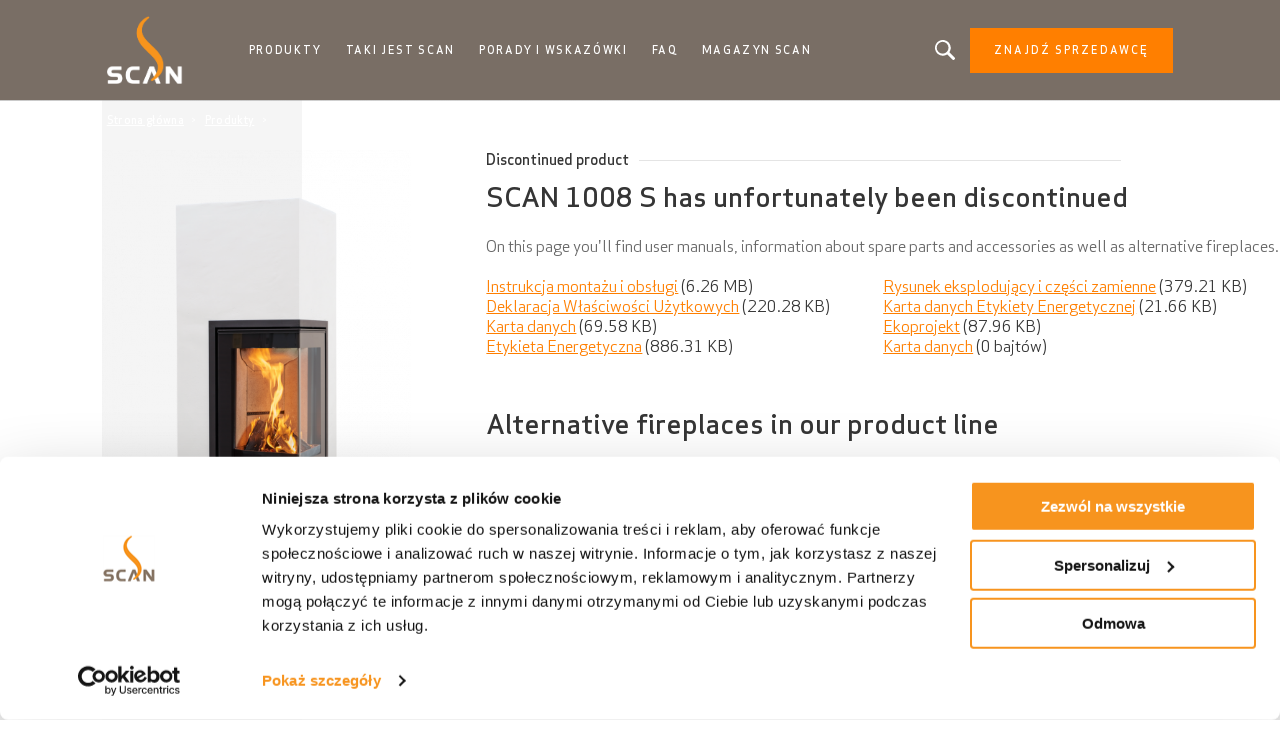

--- FILE ---
content_type: text/html; charset=UTF-8
request_url: https://www.scan-stoves.pl/produkty/obudowy-kominkowe/scan-1008-s
body_size: 6132
content:
<!DOCTYPE html>
<html lang="pl" dir="ltr" prefix="content: http://purl.org/rss/1.0/modules/content/  dc: http://purl.org/dc/terms/  foaf: http://xmlns.com/foaf/0.1/  og: http://ogp.me/ns#  rdfs: http://www.w3.org/2000/01/rdf-schema#  schema: http://schema.org/  sioc: http://rdfs.org/sioc/ns#  sioct: http://rdfs.org/sioc/types#  skos: http://www.w3.org/2004/02/skos/core#  xsd: http://www.w3.org/2001/XMLSchema# ">
  <head>    <script type="text/javascript">
var dataLayer = window.dataLayer = window.dataLayer || [];
dataLayer.push({"language" : "pl",
"env" : "PROD",
"pageName" : "Scan Stoves | SCAN 1008 S",
"pageBrand" : "Jotul",
"pageEnv" : "PROD",
"pageLanguage" : "pl",
"pageType" : "product",
"productId" : "1027",
"productName" : "SCAN 1008 S",
"productType" : "Obudowy kominkowe",
"productBrand" : "Scan",
"productDesign" : "",
"productFuelType" : "Drewno",
"productColour" : "Czarny lakier"});
</script><script type="text/javascript">
(function(w,d,s,l,i){
  w[l]=w[l]||[];
  w[l].push({'gtm.start':new Date().getTime(),event:'gtm.js'});
  var f=d.getElementsByTagName(s)[0];
  var j=d.createElement(s);
  var dl=l!='dataLayer'?'&l='+l:'';
  j.src='https://www.googletagmanager.com/gtm.js?id='+i+dl;
  j.type='text/javascript';
  j.async=true;
  f.parentNode.insertBefore(j,f);
})(window,document,'script','dataLayer','GTM-PD5BRPNF');
</script>  
    <meta charset="utf-8" />
<style id="gutenberg-palette">:root .has-primary-colour-color{color:#ff7f00}:root .has-primary-colour-background-color{background-color:#ff7f00}:root .has-primary-colour-light-color{color:#ff9933}:root .has-primary-colour-light-background-color{background-color:#ff9933}:root .has-secondary-colour-color{color:#333333}:root .has-secondary-colour-background-color{background-color:#333333}:root .has-grey-white-color{color:#fafafa}:root .has-grey-white-background-color{background-color:#fafafa}:root .has-grey-light-color{color:#e6e0e0}:root .has-grey-light-background-color{background-color:#e6e0e0}:root .has-zensoric-grey-dark-color{color:#0c1730}:root .has-zensoric-grey-dark-background-color{background-color:#0c1730}:root .has-zensoric-blue-color{color:#5c8d9e}:root .has-zensoric-blue-background-color{background-color:#5c8d9e}:root .has-zensoric-blue-light-color{color:#9dbfcb}:root .has-zensoric-blue-light-background-color{background-color:#9dbfcb}:root .has-zensoric-brown-color{color:#4c220a}:root .has-zensoric-brown-background-color{background-color:#4c220a}:root .has-zensoric-brown-light-color{color:#cf804e}:root .has-zensoric-brown-light-background-color{background-color:#cf804e}:root .has-zensoric-beig-color{color:#f6d2a9}:root .has-zensoric-beig-background-color{background-color:#f6d2a9}:root .has-zensoric-red-color{color:#72002e}:root .has-zensoric-red-background-color{background-color:#72002e}:root .has-zensoric-yellow-color{color:#fcaf3f}:root .has-zensoric-yellow-background-color{background-color:#fcaf3f}:root .has-zensoric-grey-light-color{color:#e7ecf0}:root .has-zensoric-grey-light-background-color{background-color:#e7ecf0}</style>
<style>/* @see https://github.com/aFarkas/lazysizes#broken-image-symbol */.js img.lazyload:not([src]) { visibility: hidden; }/* @see https://github.com/aFarkas/lazysizes#automatically-setting-the-sizes-attribute */.js img.lazyloaded[data-sizes=auto] { display: block; width: 100%; }</style>
<meta name="description" content="SCAN 1008 S - Obudowy kominkowe. Kompletny piec wolno stojący z podstawową ramą" />
<link rel="canonical" href="https://www.scan-stoves.pl/produkty/obudowy-kominkowe/scan-1008-s" />
<meta property="og:image:url" content="https://www.scan-stoves.pl/sites/scan-pl/files/products/Scan-1008-S-prod-1-kopi.png" />
<meta name="Generator" content="Drupal 10 (https://www.drupal.org); Commerce 2" />
<meta name="MobileOptimized" content="width" />
<meta name="HandheldFriendly" content="true" />
<meta name="viewport" content="width=device-width, initial-scale=1.0" />
<link rel="icon" href="/themes/custom/scan_theme/favicon.ico" type="image/vnd.microsoft.icon" />
<link rel="alternate" hreflang="pl" href="https://www.scan-stoves.pl/produkty/obudowy-kominkowe/scan-1008-s" />

    <title>SCAN 1008 S | Obudowy kominkowe</title>
    <link rel="stylesheet" media="all" href="/sites/scan-pl/files/css/css_IO9XgZ62FkC9881zQjE9JfxR8SAxKAtomKqR7ZqUk2o.css?delta=0&amp;language=pl&amp;theme=scan_theme&amp;include=eJxVjEEOgCAMBD-E8iRToUGwWNIWo79XD5p428xMNrCgj9Ib0AgFDlfYOk22YEWfiGegQe2kvKWfypvkHWVqwrEH-5rGRO_fs4ebrur0VMPqZ1C8ABB9LM8" />
<link rel="stylesheet" media="all" href="/sites/scan-pl/files/css/css_yZFcLGrMSVqWBspu3gbB_NQuY-yhphG66t8-Htjr2LU.css?delta=1&amp;language=pl&amp;theme=scan_theme&amp;include=eJxVjEEOgCAMBD-E8iRToUGwWNIWo79XD5p428xMNrCgj9Ib0AgFDlfYOk22YEWfiGegQe2kvKWfypvkHWVqwrEH-5rGRO_fs4ebrur0VMPqZ1C8ABB9LM8" />

    <script src="/core/assets/vendor/modernizr/modernizr.min.js?v=3.11.7"></script>

        
    
    
        
    
  </head>
  <body  class="theme-scan_theme path-product"><noscript><iframe src="//www.googletagmanager.com/ns.html?id=GTM-PD5BRPNF"
 height="0" width="0" style="display:none;visibility:hidden"></iframe></noscript>
    <div id="body">
                  
        <div class="dialog-off-canvas-main-canvas" data-off-canvas-main-canvas>
    
  <header role="banner" id="header">
  <div class="header-inner">
    
        <div class="skip">
  <ul class="skip-list">
    <li class="skip-item">
      <a class="skip-cta" href="#header-nav">Go to navigation</a>
    </li>
    <li class="skip-item">
      <a class="skip-cta" href="#content">Go to content</a>
    </li>
    <li class="skip-item">
      <a class="skip-cta" href="#header-search">Go to search</a>
    </li>
  </ul>
</div>


<div class="header-main">
  <div id="logo" class="logo">
          <a href="https://www.scan-stoves.pl/" class="block-logo">
        <img src="/sites/scan-pl/files/scan_negative_flame_8.png" alt="Strona główna" typeof="foaf:Image" />

      </a>
      </div>

  <div id="header-nav" class="header-nav" tabindex="-1">
    <button type="button" id="trigger-menu" class="trigger-menu"><strong>Menu</strong>
      <span class="trigger-menu-line">
                <i></i>
            </span>
    </button>
    <div class="header-nav-wrapper">
      
<nav role="navigation">
                    <ul class="menu">
                                            <li class="menu-item">
                    <a href="/produkty" data-drupal-link-system-path="node/5">Produkty</a>
                                                            <ul class="menu-level-2">
                                            <li class="menu-item-level-2">
                    <a href="/produkty/piece-na-drewno" data-drupal-link-system-path="catalog/product-type/22">Piece na drewno</a>
                                    </li>
                                            <li class="menu-item-level-2">
                    <a href="/produkty/wklady-na-drewwno" data-drupal-link-system-path="catalog/product-type/40">Wkłady na drewwno</a>
                                    </li>
                                            <li class="menu-item-level-2">
                    <a href="/produkty/akcesoria" data-drupal-link-system-path="node/10">Akcesoria</a>
                                    </li>
                    </ul>
    
                                    </li>
                                            <li class="menu-item">
                    <a href="/nasza-historia" data-drupal-link-system-path="node/2">Taki jest Scan</a>
                                                            <ul class="menu-level-2">
                                            <li class="menu-item-level-2">
                    <a href="/nasza-historia" data-drupal-link-system-path="node/2">Nasza historia</a>
                                    </li>
                                            <li class="menu-item-level-2">
                    <a href="/zrownowazone-cieplo" data-drupal-link-system-path="node/20">Zrównoważone ciepło</a>
                                    </li>
                    </ul>
    
                                    </li>
                                            <li class="menu-item">
                    <a href="/porady-i-inspiracje" data-drupal-link-system-path="articles/24">Porady i wskazówki</a>
                                                            <ul class="menu-level-2">
                                            <li class="menu-item-level-2">
                    <a href="/porady-i-inspiracje" data-drupal-link-system-path="articles/24">Porady kominkowe</a>
                                    </li>
                                            <li class="menu-item-level-2">
                    <a href="/gwarancja-scan" data-drupal-link-system-path="node/29">Gwarancja Scan</a>
                                    </li>
                                            <li class="menu-item-level-2">
                    <a href="/dokumentacja" title="Dokumentacja wycofanych modeli" data-drupal-link-system-path="node/19">Dokumentacja</a>
                                    </li>
                    </ul>
    
                                    </li>
                                            <li class="menu-item">
                    <a href="/faq" data-drupal-link-system-path="node/11">FAQ</a>
                                    </li>
                                            <li class="menu-item">
                    <a href="/magazyn-scan/poznaj-projektantow-stojacych-za-piecami-i-kominkami-scan" data-drupal-link-system-path="node/37">Magazyn Scan</a>
                                    </li>
                    </ul>
    
</nav>




    </div>
  </div>
  
  <div id="header-search" class="header-search" tabindex="-1">
    <button type="button" class="header-search-cta-open">Szukasz produktu, artykułu?</button>
    <button type="button" class="responsive-cta-search">
      <span>Szukaj</span>
    </button>
    <div class="header-search-content">
      <div class="header-search-content-wrap">
        <button type="button" class="header-search-cta-close btn-close">Zamknij</button>
        <div class="search">
          <div class="form-search">
            <form id="search-form" role="search" action="/search-results" method="get">
              <label class="" for="search-field">Szukasz produktu, artykułu?</label>
              <input type="search" class="input-text" id="search-field" name="search" placeholder="Szukaj"
                     minlength="2">
            </form>
          </div>
        </div>
      </div>
    </div>
  </div>
</div>

<div class="header-side">
  
      <a class="btn btn-site-1 find-dealer event-header-dealer" href="/store-locator">Znajdź sprzedawcę</a>
    <a class="event-header-dealer" href="/store-locator">
      <button type="button" class="responsive-cta-dealer">
        <strong>Dealerzy</strong>
      </button>
    </a>
      </div>



  </div>
  </header>

  <main role="main">
    <div id="content" class="content">

      <div class="layout">
        <div class="layout-content">
              <div id="block-breadcrumbs" class="block">
  
    
        <nav role="navigation" aria-labelledby="system-breadcrumb">
    <h3 id="system-breadcrumb" class="visually-hidden">Ścieżka nawigacyjna</h3>
    <ol>
              <li>
                      <a href="/">Strona główna</a>
                  </li>
              <li>
                      <a href="/produkty">Produkty</a>
                  </li>
              <li>
                      <a href="/produkty/obudowy-kominkowe"></a>
                  </li>
          </ol>
  </nav>

  </div>


              <div data-drupal-messages-fallback class="hidden"></div><div id="block-mainpagecontent" class="block">
  
    
      

<div class="product-single product-single-discontinued">
  <div class="product-single-top">
    <div class="product-single-intro">
      <div class="product-single-media bg-parallax">
        
      </div>
      <div class="product-single-content">
        
    
<div class="product-single-icon">
    
    
      <img loading="lazy" alt="Wood Icon" class="lazyload" data-src="/sites/scan-pl/files/2019-11/wood.svg" typeof="foaf:Image" />





    <span>
    Drewno
</span>
</div>

        <h1 class="product-single-title"><span>
    SCAN 1008 S
</span></h1>
      </div>
    </div>
    <div class="product-single-main">

      <div class="product-single-section scroll-nav-elem" id="index-1">
          <div class="product-single-desc">
              <div class="product-single-desc-side">
                  <div class="product-single-desc-media">
                    
    
        <picture>
                  <source media="all and (min-width: 1921px)" type="image/png" width="1000" height="1700" data-srcset="/sites/scan-pl/files/products/Scan-1008-S-prod-1-kopi.png 1x"/>
              <source media="all and (min-width: 1201px) and (max-width: 1920px)" type="image/png" width="430" height="731" data-srcset="/sites/scan-pl/files/styles/desktop_product_image/public/products/Scan-1008-S-prod-1-kopi.png?itok=ejBvo88q 1x"/>
              <source media="all and (min-width: 609px) and (max-width: 1200px)" type="image/png" width="210" height="357" data-srcset="/sites/scan-pl/files/styles/tablet_product_image/public/products/Scan-1008-S-prod-1-kopi.png?itok=eb07rWgn 1x"/>
              <source media="all and (max-width: 608px)" type="image/png" width="295" height="502" data-srcset="/sites/scan-pl/files/styles/mobile_product_image/public/products/Scan-1008-S-prod-1-kopi.png?itok=p63hDeSb 1x"/>
                  <img loading="eager" class="lazyload" data-src="/sites/scan-pl/files/styles/desktop_product_image/public/products/Scan-1008-S-prod-1-kopi.png?itok=ejBvo88q" typeof="foaf:Image" />

  </picture>





                  </div>
                  <div class="product-single-desc-cta"></div>
              </div>
              <div class="product-single-desc-main">
                <h3 class="product-discontinued-label">
                  <span>Discontinued product</span>
                </h3>
                
                <h2 class="product-single-desc-title">
                
    SCAN 1008 S
 has unfortunately been discontinued                </h2>
                
                <div class="product-single-desc-content">
                  On this page you'll find user manuals, information about spare parts and accessories as well as alternative fireplaces.                </div>

                <div class="product-single-files">
                  
    <div>
    
    
    
    
    <span class="file file--mime-application-pdf file--application-pdf"><a href="https://www.scan-stoves.pl/sites/scan-pl/files/products/INST%20AND%20USER%20MAN_SCAN%201008_UK_10057042-P02.pdf" type="application/pdf; length=6565284" target="_blank">Instrukcja montażu i obsługi</a></span>
  <span class="file-size">(6.26 MB)</span>


</div>

    <div>
    
    
    
    
    <span class="file file--mime-application-pdf file--application-pdf"><a href="https://www.scan-stoves.pl/sites/scan-pl/files/products/EXPL%20VIEW_SPARE%20PARTS_SCAN%201008_91008100.pdf" type="application/pdf; length=388313" target="_blank">Rysunek eksplodujący i części zamienne</a></span>
  <span class="file-size">(379.21 KB)</span>


</div>

    <div>
    
    
    
    
    <span class="file file--mime-application-pdf file--application-pdf"><a href="https://www.scan-stoves.pl/sites/scan-pl/files/products/DOP_SCAN%201008-S_EU_0A.pdf" type="application/pdf; length=225568" target="_blank">Deklaracja Właściwości Użytkowych</a></span>
  <span class="file-size">(220.28 KB)</span>


</div>

    <div>
    
    
    
    
    <span class="file file--mime-application-pdf file--application-pdf"><a href="https://www.scan-stoves.pl/sites/scan-pl/files/products/Data%20sheet_Scan_1008-S_EU.pdf" type="application/pdf; length=22181" target="_blank">Karta danych Etykiety Energetycznej</a></span>
  <span class="file-size">(21.66 KB)</span>


</div>

    <div>
    
    
    
    
    <span class="file file--mime-application-pdf file--application-pdf"><a href="https://www.scan-stoves.pl/sites/scan-pl/files/products/ECODESIGN%20DATASHEET_SCAN%201008-S_P01.pdf" type="application/pdf; length=71253" target="_blank">Karta danych</a></span>
  <span class="file-size">(69.58 KB)</span>


</div>

    <div>
    
    
    
    
    <span class="file file--mime-application-pdf file--application-pdf"><a href="https://www.scan-stoves.pl/sites/scan-pl/files/products/Ekoprojekt_Scan_1008-S.pdf" type="application/pdf; length=90075" target="_blank">Ekoprojekt</a></span>
  <span class="file-size">(87.96 KB)</span>


</div>

    <div>
    
    
    
    
    <span class="file file--mime-application-pdf file--application-pdf"><a href="https://www.scan-stoves.pl/sites/scan-pl/files/products/ECOLABEL_SCAN%201008_EU_0A.pdf" type="application/pdf; length=907580" target="_blank">Etykieta Energetyczna</a></span>
  <span class="file-size">(886.31 KB)</span>


</div>

    <div>
    
    
    
    
    <span class="file file--mime-application-pdf file--application-pdf"><a href="https://www.scan-stoves.pl/sites/scan-pl/files/products/Datasheet_Scan_1008-S.pdf" type="application/pdf; length=0" target="_blank">Karta danych</a></span>
  <span class="file-size">(0 bajtów)</span>


</div>


                </div>

                                <div class="related-product">
                  <div class="related-product-wrapper slider-product">
                    <h3 class="product-single-desc-title">Alternative fireplaces in our product line</h3>
                    <ul class="related-product-list">
                      
                    </ul>
                  </div>
                </div>
                   
              </div>
          </div>
      </div>


        <div class="share">
            <a href="https://www.facebook.com/sharer/sharer.php?u=https://www.scan-stoves.pl/produkty/obudowy-kominkowe/scan-1008-s" class="share-cta facebook" target="_blank">
                <img src="/themes/custom/scan_theme/img/svg/icon-facebook.svg" alt="">
            </a>
            <a href="https://twitter.com/home?status=https://www.scan-stoves.pl/produkty/obudowy-kominkowe/scan-1008-s" class="share-cta twitter" target="_blank">
                <img src="/themes/custom/scan_theme/img/svg/icon-twitter.svg" alt="">
            </a>
            <a href="mailto:?subject=Zobacz tę stronę, polecam&amp;body=Sprawdź tę stronę https://www.scan-stoves.pl/produkty/obudowy-kominkowe/scan-1008-s" class="share-cta mail" target="_blank">
                <img src="/themes/custom/scan_theme/img/svg/icon-mail.svg" alt="">
            </a>
            <a href="https://pinterest.com/pin/create/link/?url=https://www.scan-stoves.pl/produkty/obudowy-kominkowe/scan-1008-s" class="share-cta pinterest" target="_blank">
                <img src="/themes/custom/scan_theme/img/svg/icon-pinterest.svg" alt="">
            </a>
        </div>
    </div>
  </div>
</div>

  </div>



        </div>        
              </div>    </div>
  </main>

  
      <footer role="contentinfo" id="footer">
              <div class="footer-inner">
              <nav role="navigation" aria-labelledby="block-scan-theme-footer-menu" id="block-scan-theme-footer" class="block">
            
  <h3 class="block-title visually-hidden" id="block-scan-theme-footer-menu">Bunntekst</h3>
  

        

                       <ul class="menu-footer">               
                              <li class="menu-footer__item">                <a href="/siec-sprzedazy" class="menu-footer__link" data-drupal-link-system-path="dealer-list">Sieć sprzedaży</a>
              </li>
          
                <li class="separator"></li>
                              <li class="menu-footer__item">                <a href="/produkty" class="menu-footer__link" data-drupal-link-system-path="node/5">Produkty</a>
              </li>
          
                <li class="separator"></li>
                              <li class="menu-footer__item">                <a href="/polityka-prywatnosci-scan" class="menu-footer__link" data-drupal-link-system-path="node/9">Polityka prywatności</a>
              </li>
          
                <li class="separator"></li>
                              <li class="menu-footer__item">                <a href="/polityka-zarzadzania-danymi" class="menu-footer__link" data-drupal-link-system-path="node/8">Polityka cookie</a>
              </li>
          
                <li class="separator"></li>
                              <li class="menu-footer__item">                <a href="https://www.dropbox.com/scl/fo/477ipg00lwibelxh23c66/h?rlkey=bhao6krygjzsexibszmp2l4e8&amp;dl=0" target="_blank" class="menu-footer__link">Biblioteki 3D</a>
              </li>
          
                <li class="separator"></li>
                              <li class="menu-footer__item">                <a href="https://scan.imageshop.no/1063463/Login/Index" class="menu-footer__link">Extranet</a>
              </li>
          
                <li class="separator"></li>
                              <li class="menu-footer__item">                <a href="/skontaktuj-sie-z-nami" class="menu-footer__link" data-drupal-link-system-path="node/4">Kontakt</a>
              </li>
          
                <li class="separator"></li>
                              <li class="menu-footer__item">                <a href="https://www.jotulgroup.com" target="_blank" class="menu-footer__link">A Jøtul Group Company</a>
              </li>
        </ul>
   

  </nav>
<div id="block-scan-partnersfooterblock--2" class="block">
  
    
      
  </div>
<div id="block-scan-socialsharefooterblock--2" class="block">
  
    
          <div class="footer_social_share">
                                    <div class="footer_social_share_item">
                    <a target="_blank" rel="noopener noreferrer" href="https://www.facebook.com/scanstoves/">
                                                    <img src="/modules/custom/jotul_social_share/icons/facebook.png" alt="Facebook" loading="lazy" />
                                            </a>
                </div>
                                                <div class="footer_social_share_item">
                    <a target="_blank" rel="noopener noreferrer" href="https://www.instagram.com/scanstoves/">
                                                    <img src="https://www.scan-stoves.pl/sites/scan-pl/files/social-share/Instagram.png" alt="Instagram" loading="lazy" />
                                            </a>
                </div>
                        </div>

  </div>


        </div>
                </footer>
  
  </div>

      
      
    </div>
  <script type="application/json" data-drupal-selector="drupal-settings-json">{"path":{"baseUrl":"\/","pathPrefix":"","currentPath":"product\/1027","currentPathIsAdmin":false,"isFront":false,"currentLanguage":"pl"},"pluralDelimiter":"\u0003","suppressDeprecationErrors":true,"ajaxPageState":{"libraries":"eJxti1EOwjAMQy_UkSNVGcuyQNpMbTpRTg_TJgQSP7ZlP8_im0wV5sPD6SBZPNzMm0Y2YyVHTpiRqcD_-qR9oUTAaiPqUL2rZP6ZJBfZqMS12NSu_mEUnx12CZmjCi8-2gO-clhNFabSVtTLnof3715D7dUpwYiVXj-AUcM","theme":"scan_theme","theme_token":null},"ajaxTrustedUrl":[],"fitvids":{"selectors":".node\r,.wp-block-embed\r,.article-media","custom_vendors":["iframe[src^=\u0022https:\/\/youtu.be\u0022]"],"ignore_selectors":""},"lazy":{"lazysizes":{"lazyClass":"lazyload","loadedClass":"lazyloaded","loadingClass":"lazyloading","preloadClass":"lazypreload","errorClass":"lazyerror","autosizesClass":"lazyautosizes","srcAttr":"data-src","srcsetAttr":"data-srcset","sizesAttr":"data-sizes","minSize":40,"customMedia":[],"init":true,"expFactor":1.5,"hFac":0.8,"loadMode":2,"loadHidden":true,"ricTimeout":0,"throttleDelay":125,"plugins":[]},"placeholderSrc":"","preferNative":false,"minified":true,"libraryPath":"\/libraries\/lazysizes"},"user":{"uid":0,"permissionsHash":"9ee9a199ba067df408fb6766b40fc06f56cbc966ed5a014c20b4579c99453965"}}</script>
<script src="/sites/scan-pl/files/js/js_W8PH-KsnBB2mi0e4LcKzsEOt1M3a6W7D2EVZ41uFuGc.js?scope=footer&amp;delta=0&amp;language=pl&amp;theme=scan_theme&amp;include=eJxtikEKgEAIAD9k-KQwcs1wFVoLttdHtMcuMzBM0bx0bVg-wzCqa8IeedosEWKcJJWchA_8z-POjSujWCxkU8tu6gJGd8cXD7XHLEU"></script>
<script src="//cdnjs.cloudflare.com/ajax/libs/ScrollMagic/2.0.6/ScrollMagic.min.js"></script>
<script src="//cdnjs.cloudflare.com/ajax/libs/ScrollMagic/2.0.6/plugins/debug.addIndicators.min.js"></script>
<script src="//cdnjs.cloudflare.com/ajax/libs/gsap/2.0.2/TweenMax.min.js"></script>
<script src="//cdnjs.cloudflare.com/ajax/libs/ScrollMagic/2.0.5/plugins/animation.gsap.min.js"></script>
<script src="/sites/scan-pl/files/js/js_3TMQWLHRuZMkJPKcfFlIc5wb7kpko6BoW7dKrgYtqqg.js?scope=footer&amp;delta=5&amp;language=pl&amp;theme=scan_theme&amp;include=eJxtikEKgEAIAD9k-KQwcs1wFVoLttdHtMcuMzBM0bx0bVg-wzCqa8IeedosEWKcJJWchA_8z-POjSujWCxkU8tu6gJGd8cXD7XHLEU"></script>
</body>
</html>


--- FILE ---
content_type: image/svg+xml
request_url: https://www.scan-stoves.pl/themes/custom/scan_theme/img/svg/icon-twitter.svg
body_size: 399
content:
<svg xmlns="http://www.w3.org/2000/svg" viewBox="0 0 103.15 83.829"><path d="M103.15 9.923a42.323 42.323 0 0 1-12.154 3.333c4.369-2.619 7.726-6.766 9.306-11.708a42.393 42.393 0 0 1-13.438 5.135A21.141 21.141 0 0 0 71.416 0C57.757 0 47.714 12.748 50.802 25.985c-17.589-.882-33.183-9.308-43.619-22.111-5.546 9.509-2.876 21.955 6.549 28.254a21.066 21.066 0 0 1-9.586-2.647c-.229 9.805 6.798 18.973 16.974 21.018-2.979.81-6.241.996-9.557.362 2.692 8.408 10.508 14.525 19.77 14.696C22.434 72.53 11.229 75.644 0 74.32c9.365 6.004 20.49 9.509 32.441 9.509 39.289 0 61.488-33.187 60.15-62.951A42.948 42.948 0 0 0 103.15 9.923z"/></svg>